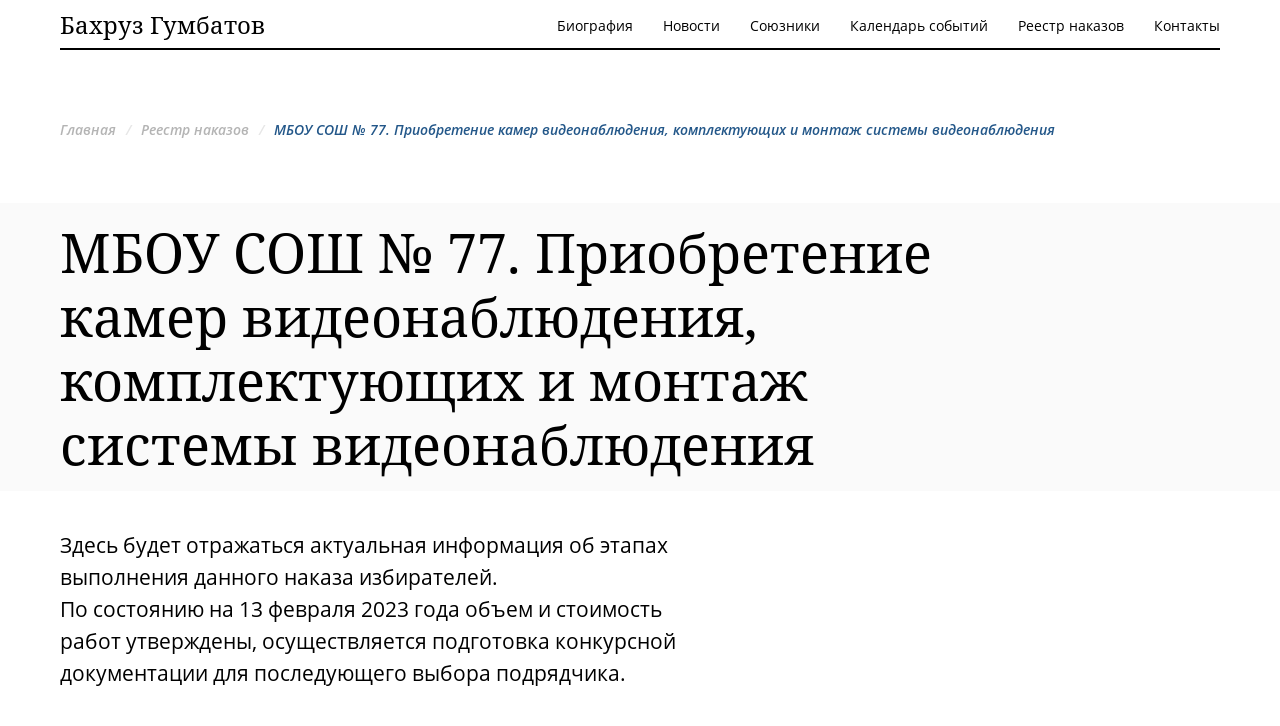

--- FILE ---
content_type: text/html; charset=UTF-8
request_url: https://gumbatov.ru/reestr-nakazov/mbou-sosh-77-priobretenie-i-montazh-kamer-videonablyudeniya
body_size: 9094
content:
<!DOCTYPE html><html><head><meta charset="utf-8" /><meta http-equiv="Content-Type" content="text/html; charset=utf-8" /><meta name="viewport" content="width=device-width, initial-scale=1.0" /> <!--metatextblock--><title>Наказ 2023: МБОУ СОШ № 77. Приобретение камер видеонаблюдения, комплектующих и монтаж системы видеонаблюдения</title><meta name="description" content="Актуальная информация о ходе выполнения наказа" /> <meta property="og:url" content="https://gumbatov.ru/reestr-nakazov/mbou-sosh-77-priobretenie-i-montazh-kamer-videonablyudeniya" /><meta property="og:title" content="Наказ 2023: МБОУ СОШ № 77. Приобретение камер видеонаблюдения, комплектующих и монтаж системы видеонаблюдения" /><meta property="og:description" content="Актуальная информация о ходе выполнения наказа" /><meta property="og:type" content="website" /><meta property="og:image" content="https://static.tildacdn.com/tild3634-6366-4165-a661-376630643632/photo.jpg" /><link rel="canonical" href="https://gumbatov.ru/reestr-nakazov/mbou-sosh-77-priobretenie-i-montazh-kamer-videonablyudeniya"><!--/metatextblock--><meta name="format-detection" content="telephone=no" /><meta http-equiv="x-dns-prefetch-control" content="on"><link rel="dns-prefetch" href="https://ws.tildacdn.com"><link rel="dns-prefetch" href="https://static.tildacdn.com"><link rel="shortcut icon" href="https://static.tildacdn.com/tild3533-3766-4930-a630-646166363937/favicon.ico" type="image/x-icon" /><link rel="apple-touch-icon" href="https://static.tildacdn.com/tild3836-6133-4339-b031-623932363937/Asset_4.svg"><link rel="apple-touch-icon" sizes="76x76" href="https://static.tildacdn.com/tild3836-6133-4339-b031-623932363937/Asset_4.svg"><link rel="apple-touch-icon" sizes="152x152" href="https://static.tildacdn.com/tild3836-6133-4339-b031-623932363937/Asset_4.svg"><link rel="apple-touch-startup-image" href="https://static.tildacdn.com/tild3836-6133-4339-b031-623932363937/Asset_4.svg"><meta name="msapplication-TileColor" content="#235789"><meta name="msapplication-TileImage" content="https://static.tildacdn.com/tild3135-3761-4462-a631-613262646231/Asset_4.png"><!-- Assets --><script src="https://neo.tildacdn.com/js/tilda-fallback-1.0.min.js" charset="utf-8" async></script><link rel="stylesheet" href="https://static.tildacdn.com/css/tilda-grid-3.0.min.css" type="text/css" media="all" onerror="this.loaderr='y';"/><link rel="stylesheet" href="https://ws.tildacdn.com/project1060239/tilda-blocks-page34136536.min.css?t=1680021121" type="text/css" media="all" onerror="this.loaderr='y';" /><link rel="stylesheet" href="https://static.tildacdn.com/css/tilda-animation-2.0.min.css" type="text/css" media="all" onerror="this.loaderr='y';" /><script type="text/javascript">(function (d) {
if (!d.visibilityState) {
var s = d.createElement('script');
s.src = 'https://static.tildacdn.com/js/tilda-polyfill-1.0.min.js';
d.getElementsByTagName('head')[0].appendChild(s);
}
})(document);
function t_onReady(func) {
if (document.readyState != 'loading') {
func();
} else {
document.addEventListener('DOMContentLoaded', func);
}
}
function t_onFuncLoad(funcName, okFunc, time) {
if (typeof window[funcName] === 'function') {
okFunc();
} else {
setTimeout(function() {
t_onFuncLoad(funcName, okFunc, time);
},(time || 100));
}
}function t_throttle(fn, threshhold, scope) {return function () {fn.apply(scope || this, arguments);};}</script><script src="https://static.tildacdn.com/js/tilda-scripts-3.0.min.js" charset="utf-8" defer onerror="this.loaderr='y';"></script><script src="https://ws.tildacdn.com/project1060239/tilda-blocks-page34136536.min.js?t=1680021121" charset="utf-8" async onerror="this.loaderr='y';"></script><script src="https://static.tildacdn.com/js/lazyload-1.3.min.js" charset="utf-8" async onerror="this.loaderr='y';"></script><script src="https://static.tildacdn.com/js/tilda-animation-2.0.min.js" charset="utf-8" async onerror="this.loaderr='y';"></script><script src="https://static.tildacdn.com/js/tilda-zero-1.1.min.js" charset="utf-8" async onerror="this.loaderr='y';"></script><script src="https://static.tildacdn.com/js/tilda-menu-1.0.min.js" charset="utf-8" async onerror="this.loaderr='y';"></script><script src="https://static.tildacdn.com/js/tilda-animation-sbs-1.0.min.js" charset="utf-8" async onerror="this.loaderr='y';"></script><script src="https://static.tildacdn.com/js/tilda-skiplink-1.0.min.js" charset="utf-8" async onerror="this.loaderr='y';"></script><script src="https://static.tildacdn.com/js/tilda-events-1.0.min.js" charset="utf-8" async onerror="this.loaderr='y';"></script><script type="text/javascript">window.dataLayer = window.dataLayer || [];</script><script type="text/javascript">(function () {
if((/bot|google|yandex|baidu|bing|msn|duckduckbot|teoma|slurp|crawler|spider|robot|crawling|facebook/i.test(navigator.userAgent))===false && typeof(sessionStorage)!='undefined' && sessionStorage.getItem('visited')!=='y' && document.visibilityState){
var style=document.createElement('style');
style.type='text/css';
style.innerHTML='@media screen and (min-width: 980px) {.t-records {opacity: 0;}.t-records_animated {-webkit-transition: opacity ease-in-out .2s;-moz-transition: opacity ease-in-out .2s;-o-transition: opacity ease-in-out .2s;transition: opacity ease-in-out .2s;}.t-records.t-records_visible {opacity: 1;}}';
document.getElementsByTagName('head')[0].appendChild(style);
function t_setvisRecs(){
var alr=document.querySelectorAll('.t-records');
Array.prototype.forEach.call(alr, function(el) {
el.classList.add("t-records_animated");
});
setTimeout(function () {
Array.prototype.forEach.call(alr, function(el) {
el.classList.add("t-records_visible");
});
sessionStorage.setItem("visited", "y");
}, 400);
} 
document.addEventListener('DOMContentLoaded', t_setvisRecs);
}
})();</script></head><body class="t-body" style="margin:0;"><!--allrecords--><div id="allrecords" class="t-records" data-hook="blocks-collection-content-node" data-tilda-project-id="1060239" data-tilda-page-id="34136536" data-tilda-page-alias="reestr-nakazov/mbou-sosh-77-priobretenie-i-montazh-kamer-videonablyudeniya" data-tilda-formskey="3abeb2c8a3620cb0ca80ea845f2335d0" data-tilda-lazy="yes"><!--header--><div id="t-header" class="t-records" data-hook="blocks-collection-content-node" data-tilda-project-id="1060239" data-tilda-page-id="4568857" data-tilda-formskey="3abeb2c8a3620cb0ca80ea845f2335d0" data-tilda-lazy="yes"><div id="rec83475873" class="r t-rec t-screenmin-980px" style=" " data-animationappear="off" data-record-type="456" data-screen-min="980px" ><!-- T456 --><div id="nav83475873marker"></div><div id="nav83475873" class="t456 t456__positionfixed " style="background-color: rgba(255,255,255,1); height:50px; " data-bgcolor-hex="#ffffff" data-bgcolor-rgba="rgba(255,255,255,1)" data-navmarker="nav83475873marker" data-appearoffset="" data-bgopacity-two="" data-menushadow="" data-bgopacity="1" data-menu-items-align="right" data-menu="yes"><div class="t456__maincontainer t456__c12collumns" style="height:50px;"><div class="t456__leftwrapper" style="padding-left:20px;min-width:90px;width:90px;"> <div class="t456__logowrapper" ><a href="/" style="color:#000000;font-weight:300;font-family:'NotoSerif-OpenSans';"><div class="t456__logo t-title" field="title" style="color:#000000;font-weight:300;font-family:'NotoSerif-OpenSans';">Бахруз Гумбатов</div></a></div></div><nav class="t456__rightwrapper t456__menualign_right" 
aria-label="Основные разделы на странице" 
style="padding-right:20px;"><ul class="t456__list" 
role="menubar" aria-label="Основные разделы на странице"><li class="t456__list_item" 
role="none" 
style="padding:0 15px 0 0;"><a class="t-menu__link-item" 
href="/biografiya/"
role="menuitem" tabindex="0" data-menu-submenu-hook="" data-menu-item-number="1" 
style="color:#000000;font-size:14px;font-weight:400;">Биография</a></li><li class="t456__list_item" 
role="none" 
style="padding:0 15px;"><a class="t-menu__link-item" 
href="/novosti/"
role="menuitem" tabindex="0" data-menu-submenu-hook="" data-menu-item-number="2" 
style="color:#000000;font-size:14px;font-weight:400;">Новости</a></li><li class="t456__list_item" 
role="none" 
style="padding:0 15px;"><a class="t-menu__link-item" 
href="http://fond-soyuzniki.ru/"
target="_blank" 
role="menuitem" tabindex="0" data-menu-submenu-hook="" data-menu-item-number="3" 
style="color:#000000;font-size:14px;font-weight:400;">Союзники</a></li><li class="t456__list_item" 
role="none" 
style="padding:0 15px;"><a class="t-menu__link-item" 
href="/kalendar-sobytii/"
role="menuitem" tabindex="0" data-menu-submenu-hook="" data-menu-item-number="4" 
style="color:#000000;font-size:14px;font-weight:400;">Календарь событий</a></li><li class="t456__list_item" 
role="none" 
style="padding:0 15px;"><a class="t-menu__link-item" 
href="/reestr-nakazov/"
role="menuitem" tabindex="0" data-menu-submenu-hook="" data-menu-item-number="5" 
style="color:#000000;font-size:14px;font-weight:400;">Реестр наказов</a></li><li class="t456__list_item" 
role="none" 
style="padding:0 0 0 15px;"><a class="t-menu__link-item" 
href="/kontakty/"
role="menuitem" tabindex="0" data-menu-submenu-hook="" data-menu-item-number="6" 
style="color:#000000;font-size:14px;font-weight:400;">Контакты</a></li></ul></nav><div class="t456__linewrapper"><hr class="t456__horizontalline" style="margin: 0 20px 0 20px; background-color:#000000; height:2px; "></div></div></div><style>@media screen and (max-width: 980px) {
#rec83475873 .t456__leftcontainer{
padding: 20px;
}
}
@media screen and (max-width: 980px) {
#rec83475873 .t456__imglogo{
padding: 20px 0;
}
}</style><script type="text/javascript">t_onReady(function() {
t_onFuncLoad('t_menu__highlightActiveLinks', function () {
t_menu__highlightActiveLinks('.t456__list_item a');
});
t_onFuncLoad('t_menu__findAnchorLinks', function () {
t_menu__findAnchorLinks('83475873', '.t456__list_item a');
});
});
t_onReady(function () {
t_onFuncLoad('t_menu__setBGcolor', function () {
t_menu__setBGcolor('83475873', '.t456');
window.addEventListener('resize', function () {
t_menu__setBGcolor('83475873', '.t456');
});
});
t_onFuncLoad('t_menu__interactFromKeyboard', function () {
t_menu__interactFromKeyboard('83475873');
});
});</script><style>#rec83475873 .t-menu__link-item{
-webkit-transition: color 0.3s ease-in-out, opacity 0.3s ease-in-out;
transition: color 0.3s ease-in-out, opacity 0.3s ease-in-out; 
outline: none;
}
#rec83475873 .t-menu__link-item:focus-visible{
outline: 5px auto rgba(0, 150, 255, 1);
-webkit-outline: 5px auto rgba(0, 150, 255, 1);
-moz-outline: 5px auto rgba(0, 150, 255, 1);
-ms-outline: 5px auto rgba(0, 150, 255, 1);
-o-outline: 5px auto rgba(0, 150, 255, 1);
}
#rec83475873 .t-menu__link-item.t-active:not(.t978__menu-link){
color:#e61414 !important; font-weight:600 !important; }
#rec83475873 .t-menu__link-item:not(.t-active):not(.tooltipstered):hover{
opacity: 0.5 !important;}
@supports (overflow:-webkit-marquee) and (justify-content:inherit)
{
#rec83475873 .t-menu__link-item,
#rec83475873 .t-menu__link-item.t-active {
opacity: 1 !important;
}
}</style><!--[if IE 8]><style>#rec83475873 .t456 {
filter: progid:DXImageTransform.Microsoft.gradient(startColorStr='#D9ffffff', endColorstr='#D9ffffff');
}</style><![endif]--></div><div id="rec83849769" class="r t-rec t-screenmax-980px" style=" " data-animationappear="off" data-record-type="327" data-screen-max="980px" ><!-- T282 --><div id="nav83849769marker"></div><div id="nav83849769" class="t282 " data-menu="yes" data-appearoffset="" ><div class="t282__container t282__small t282__positionfixed" style=""><div class="t282__container__bg" style="background-color: rgba(35,87,137,1); " data-bgcolor-hex="#235789" data-bgcolor-rgba="rgba(35,87,137,1)" data-navmarker="nav83849769marker" data-appearoffset="" data-bgopacity="1" data-bgcolor-rgba-afterscroll="rgba(35,87,137,1)" data-bgopacity2="1" data-menu-shadow="0px 1px 3px rgba(0,0,0,0.)"></div><div class="t282__container__bg_opened" style="background-color:#235789;"></div><div class="t282__menu__content "><div class="t282__logo__container" style="min-height:50px;"><div class="t282__logo__content"><a class="t282__logo" href="/" style="color:#ffffff;font-size:21px;font-weight:300;font-family:'NotoSerif-OpenSans';"><div field="title" class="t-title t-title_xs" style="color:#ffffff;font-size:21px;font-weight:300;font-family:'NotoSerif-OpenSans';">Бахруз Гумбатов</div></a></div></div><div class="t-menuburger t-menuburger_first t-menuburger__small"><span style="background-color:#ffffff;"></span><span style="background-color:#ffffff;"></span><span style="background-color:#ffffff;"></span><span style="background-color:#ffffff;"></span></div><script>function t_menuburger_init(recid) {
var rec = document.querySelector('#rec' + recid);
if (!rec) return;
var burger = rec.querySelector('.t-menuburger');
if (!burger) return;
var isSecondStyle = burger.classList.contains('t-menuburger_second');
if (isSecondStyle && !window.isMobile && !('ontouchend' in document)) {
burger.addEventListener('mouseenter', function() {
if (burger.classList.contains('t-menuburger-opened')) return;
burger.classList.remove('t-menuburger-unhovered');
burger.classList.add('t-menuburger-hovered');
});
burger.addEventListener('mouseleave', function() {
if (burger.classList.contains('t-menuburger-opened')) return;
burger.classList.remove('t-menuburger-hovered');
burger.classList.add('t-menuburger-unhovered');
setTimeout(function() {
burger.classList.remove('t-menuburger-unhovered');
}, 300);
});
}
burger.addEventListener('click', function() {
if (!burger.closest('.tmenu-mobile') &&
!burger.closest('.t450__burger_container') &&
!burger.closest('.t466__container') &&
!burger.closest('.t204__burger')) {
burger.classList.toggle('t-menuburger-opened');
burger.classList.remove('t-menuburger-unhovered');
}
});
var menu = rec.querySelector('[data-menu="yes"]');
if (!menu) return;
var menuLinks = menu.querySelectorAll('.t-menu__link-item');
var submenuClassList = ['t978__menu-link_hook', 't978__tm-link', 't966__tm-link', 't794__tm-link', 't-menusub__target-link'];
Array.prototype.forEach.call(menuLinks, function (link) {
link.addEventListener('click', function () {
var isSubmenuHook = submenuClassList.some(function (submenuClass) {
return link.classList.contains(submenuClass);
});
if (isSubmenuHook) return;
burger.classList.remove('t-menuburger-opened');
});
});
menu.addEventListener('clickedAnchorInTooltipMenu', function () {
burger.classList.remove('t-menuburger-opened');
});
}
t_onReady(function() {
t_onFuncLoad('t_menuburger_init', function(){t_menuburger_init('83849769');});
});</script><style>.t-menuburger {
position: relative;
flex-shrink: 0;
width: 28px;
height: 20px;
-webkit-transform: rotate(0deg);
transform: rotate(0deg);
transition: .5s ease-in-out;
cursor: pointer;
z-index: 999;
}
/*---menu burger lines---*/
.t-menuburger span {
display: block;
position: absolute;
width: 100%;
opacity: 1;
left: 0;
-webkit-transform: rotate(0deg);
transform: rotate(0deg);
transition: .25s ease-in-out;
height: 3px;
background-color: #000;
}
.t-menuburger span:nth-child(1) {
top: 0px;
}
.t-menuburger span:nth-child(2),
.t-menuburger span:nth-child(3) {
top: 8px;
}
.t-menuburger span:nth-child(4) {
top: 16px;
}
/*menu burger big*/
.t-menuburger__big {
width: 42px;
height: 32px;
}
.t-menuburger__big span {
height: 5px;
}
.t-menuburger__big span:nth-child(2),
.t-menuburger__big span:nth-child(3) {
top: 13px;
}
.t-menuburger__big span:nth-child(4) {
top: 26px;
}
/*menu burger small*/
.t-menuburger__small {
width: 22px;
height: 14px;
}
.t-menuburger__small span {
height: 2px;
}
.t-menuburger__small span:nth-child(2),
.t-menuburger__small span:nth-child(3) {
top: 6px;
}
.t-menuburger__small span:nth-child(4) {
top: 12px;
}
/*menu burger opened*/
.t-menuburger-opened span:nth-child(1) {
top: 8px;
width: 0%;
left: 50%;
}
.t-menuburger-opened span:nth-child(2) {
-webkit-transform: rotate(45deg);
transform: rotate(45deg);
}
.t-menuburger-opened span:nth-child(3) {
-webkit-transform: rotate(-45deg);
transform: rotate(-45deg);
}
.t-menuburger-opened span:nth-child(4) {
top: 8px;
width: 0%;
left: 50%;
}
.t-menuburger-opened.t-menuburger__big span:nth-child(1) {
top: 6px;
}
.t-menuburger-opened.t-menuburger__big span:nth-child(4) {
top: 18px;
}
.t-menuburger-opened.t-menuburger__small span:nth-child(1),
.t-menuburger-opened.t-menuburger__small span:nth-child(4) {
top: 6px;
}
/*---menu burger first style---*/
@media (hover), (min-width:0\0) {
.t-menuburger_first:hover span:nth-child(1) {
transform: translateY(1px);
}
.t-menuburger_first:hover span:nth-child(4) {
transform: translateY(-1px);
}
.t-menuburger_first.t-menuburger__big:hover span:nth-child(1) {
transform: translateY(3px);
}
.t-menuburger_first.t-menuburger__big:hover span:nth-child(4) {
transform: translateY(-3px);
}
}
/*---menu burger second style---*/
.t-menuburger_second span:nth-child(2),
.t-menuburger_second span:nth-child(3) {
width: 80%;
left: 20%;
right: 0;
}
@media (hover), (min-width:0\0) {
.t-menuburger_second.t-menuburger-hovered span:nth-child(2),
.t-menuburger_second.t-menuburger-hovered span:nth-child(3) {
animation: t-menuburger-anim 0.3s ease-out normal forwards;
}
.t-menuburger_second.t-menuburger-unhovered span:nth-child(2),
.t-menuburger_second.t-menuburger-unhovered span:nth-child(3) {
animation: t-menuburger-anim2 0.3s ease-out normal forwards;
}
}
.t-menuburger_second.t-menuburger-opened span:nth-child(2),
.t-menuburger_second.t-menuburger-opened span:nth-child(3){
left: 0;
right: 0;
width: 100%!important;
}
/*---menu burger third style---*/
.t-menuburger_third span:nth-child(4) {
width: 70%;
left: unset;
right: 0;
}
@media (hover), (min-width:0\0) {
.t-menuburger_third:not(.t-menuburger-opened):hover span:nth-child(4) {
width: 100%;
}
}
.t-menuburger_third.t-menuburger-opened span:nth-child(4) {
width: 0!important;
right: 50%;
}
/*---menu burger fourth style---*/
.t-menuburger_fourth {
height: 12px;
}
.t-menuburger_fourth.t-menuburger__small {
height: 8px;
}
.t-menuburger_fourth.t-menuburger__big {
height: 18px;
}
.t-menuburger_fourth span:nth-child(2),
.t-menuburger_fourth span:nth-child(3) {
top: 4px;
opacity: 0;
}
.t-menuburger_fourth span:nth-child(4) {
top: 8px;
}
.t-menuburger_fourth.t-menuburger__small span:nth-child(2),
.t-menuburger_fourth.t-menuburger__small span:nth-child(3) {
top: 3px;
}
.t-menuburger_fourth.t-menuburger__small span:nth-child(4) {
top: 6px;
}
.t-menuburger_fourth.t-menuburger__small span:nth-child(2),
.t-menuburger_fourth.t-menuburger__small span:nth-child(3) {
top: 3px;
}
.t-menuburger_fourth.t-menuburger__small span:nth-child(4) {
top: 6px;
}
.t-menuburger_fourth.t-menuburger__big span:nth-child(2),
.t-menuburger_fourth.t-menuburger__big span:nth-child(3) {
top: 6px;
}
.t-menuburger_fourth.t-menuburger__big span:nth-child(4) {
top: 12px;
}
@media (hover), (min-width:0\0) {
.t-menuburger_fourth:not(.t-menuburger-opened):hover span:nth-child(1) {
transform: translateY(1px);
}
.t-menuburger_fourth:not(.t-menuburger-opened):hover span:nth-child(4) {
transform: translateY(-1px);
}
.t-menuburger_fourth.t-menuburger__big:not(.t-menuburger-opened):hover span:nth-child(1) {
transform: translateY(3px);
}
.t-menuburger_fourth.t-menuburger__big:not(.t-menuburger-opened):hover span:nth-child(4) {
transform: translateY(-3px);
}
}
.t-menuburger_fourth.t-menuburger-opened span:nth-child(1),
.t-menuburger_fourth.t-menuburger-opened span:nth-child(4) {
top: 4px;
}
.t-menuburger_fourth.t-menuburger-opened span:nth-child(2),
.t-menuburger_fourth.t-menuburger-opened span:nth-child(3) {
opacity: 1;
}
/*---menu burger animations---*/
@keyframes t-menuburger-anim {
0% {
width: 80%;
left: 20%;
right: 0;
}
50% {
width: 100%;
left: 0;
right: 0;
}
100% {
width: 80%;
left: 0;
right: 20%;
}
}
@keyframes t-menuburger-anim2 {
0% {
width: 80%;
left: 0;
}
50% {
width: 100%;
right: 0;
left: 0;
}
100% {
width: 80%;
left: 20%;
right: 0;
}
}</style> </div></div><div class="t282__menu__container t282__closed"><div class="t282__menu__wrapper" style="background-color:#235789;"><div class="t282__menu"><nav aria-label="Основные разделы на странице"><ul class="t282__menu__items" 
role="menubar" aria-label="Основные разделы на странице"><li class="t282__menu__item" role="none"><a class="t282__menu__link t-heading t-heading_md t-menu__link-item" 
href="/biografiya/"
role="menuitem" tabindex="0" data-menu-submenu-hook="" 
style="color:#ffffff;font-size:14px;font-weight:400;">О депутате</a></li><li class="t282__menu__item" role="none"><a class="t282__menu__link t-heading t-heading_md t-menu__link-item" 
href="/novosti/"
role="menuitem" tabindex="0" data-menu-submenu-hook="" 
style="color:#ffffff;font-size:14px;font-weight:400;">Новости</a></li><li class="t282__menu__item" role="none"><a class="t282__menu__link t-heading t-heading_md t-menu__link-item" 
href="http://fond-soyuzniki.ru/"
target="_blank" 
role="menuitem" tabindex="0" data-menu-submenu-hook="" 
style="color:#ffffff;font-size:14px;font-weight:400;">Союзники</a></li><li class="t282__menu__item" role="none"><a class="t282__menu__link t-heading t-heading_md t-menu__link-item" 
href="/kalendar-sobytii/"
role="menuitem" tabindex="0" data-menu-submenu-hook="" 
style="color:#ffffff;font-size:14px;font-weight:400;">Календарь событий</a></li><li class="t282__menu__item" role="none"><a class="t282__menu__link t-heading t-heading_md t-menu__link-item" 
href="/reestr-nakazov/"
role="menuitem" tabindex="0" data-menu-submenu-hook="" 
style="color:#ffffff;font-size:14px;font-weight:400;">Реестр наказов</a></li><li class="t282__menu__item" role="none"><a class="t282__menu__link t-heading t-heading_md t-menu__link-item" 
href="/kontakty/"
role="menuitem" tabindex="0" data-menu-submenu-hook="" 
style="color:#ffffff;font-size:14px;font-weight:400;">Контакты</a></li></ul></nav></div></div></div><div class="t282__overlay t282__closed"></div></div><script>t_onReady(function() {
var wrapperBlock = document.querySelector('#rec83849769 .t282');
if (!wrapperBlock) return;
t_onFuncLoad('t282_showMenu', function () {
t282_showMenu('83849769');
});
t_onFuncLoad('t282_changeSize', function () {
t282_changeSize('83849769');
});
t_onFuncLoad('t282_highlight', function () {
t282_highlight();
});
});
t_onFuncLoad('t282_changeSize', function () {
window.addEventListener('resize', t_throttle(function () {
t282_changeSize('83849769');
}));
});
t_onReady(function () {
var wrapperBlock = document.querySelector('#rec83849769 .t282');
if (!wrapperBlock) return;
t_onFuncLoad('t282_changeBgOpacityMenu', function () {
t282_changeBgOpacityMenu('83849769');
window.addEventListener('scroll', t_throttle(function () {
t282_changeBgOpacityMenu('83849769');
}));
});
});</script><style>#rec83849769 .t-menu__link-item{
outline: none;
}
#rec83849769 .t-menu__link-item:focus-visible{
outline: 5px auto rgba(0, 150, 255, 1);
-webkit-outline: 5px auto rgba(0, 150, 255, 1);
-moz-outline: 5px auto rgba(0, 150, 255, 1);
-ms-outline: 5px auto rgba(0, 150, 255, 1);
-o-outline: 5px auto rgba(0, 150, 255, 1);
}
@supports (overflow:-webkit-marquee) and (justify-content:inherit)
{
#rec83849769 .t-menu__link-item,
#rec83849769 .t-menu__link-item.t-active {
opacity: 1 !important;
}
}</style><!--[if IE 8]><style>#rec83849769 .t282__container__bg {
filter: progid:DXImageTransform.Microsoft.gradient(startColorStr='#D9235789', endColorstr='#D9235789');
}</style><![endif]--></div></div><!--/header--><div id="rec551579948" class="r t-rec t-screenmin-980px" style=" " data-animationappear="off" data-record-type="396" data-screen-min="980px" ><!-- T396 --><style>#rec551579948 .t396__artboard {height: 60px; background-color: #ffffff; overflow: visible;}#rec551579948 .t396__filter {height: 60px; }#rec551579948 .t396__carrier{height: 60px; background-position: center center; background-attachment: scroll;background-size: cover;background-repeat: no-repeat;}@media screen and (max-width: 1199px) {#rec551579948 .t396__artboard {}#rec551579948 .t396__filter {}#rec551579948 .t396__carrier {background-attachment: scroll;}}@media screen and (max-width: 959px) {#rec551579948 .t396__artboard {}#rec551579948 .t396__filter {}#rec551579948 .t396__carrier {background-attachment: scroll;}}@media screen and (max-width: 639px) {#rec551579948 .t396__artboard {}#rec551579948 .t396__filter {}#rec551579948 .t396__carrier {background-attachment: scroll;}}@media screen and (max-width: 479px) {#rec551579948 .t396__artboard {}#rec551579948 .t396__filter {}#rec551579948 .t396__carrier {background-attachment: scroll;}}</style><div class='t396'><div class="t396__artboard" data-artboard-recid="551579948" data-artboard-screens="320,480,640,960,1200" data-artboard-height="60" data-artboard-valign="center" data-artboard-ovrflw="visible" 
><div class="t396__carrier" data-artboard-recid="551579948"></div><div class="t396__filter" data-artboard-recid="551579948"></div></div> </div> <script>t_onReady(function () {
t_onFuncLoad('t396_init', function () {
t396_init('551579948');
});
});</script><!-- /T396 --></div><div id="rec551579949" class="r t-rec t-rec_pt_60 t-rec_pb_60" style="padding-top:60px;padding-bottom:60px; " data-animationappear="off" data-record-type="758" ><!-- t758 --><div class="t758"><div class="t-container"><div class="t758__col t-col t-col_12 "><div class="t758__wrapper t-align_left"><ul class="t758__list"><li class="t758__list_item"><div class="t758__link-item__wrapper" ><a class="t-menu__link-item " href="/" style="color:#b4b4b4;font-size:14px;font-weight:600;font-family:'NotoSerif-OpenSans';">Главная</a></div><span class="t758__breadcrumb-divider" style="color:#b4b4b4;font-size:14px;font-weight:600;font-family:'NotoSerif-OpenSans';color:#e6e6e6;">/</span> </li><li class="t758__list_item"><div class="t758__link-item__wrapper" ><a class="t-menu__link-item " href="/reestr-nakazov" style="color:#b4b4b4;font-size:14px;font-weight:600;font-family:'NotoSerif-OpenSans';">Реестр наказов</a></div><span class="t758__breadcrumb-divider" style="color:#b4b4b4;font-size:14px;font-weight:600;font-family:'NotoSerif-OpenSans';color:#e6e6e6;">/</span> </li><li class="t758__list_item"><div class="t758__link-item__wrapper" ><div class="t-menu__link-item t758__link-item_active" style="color:#b4b4b4;font-size:14px;font-weight:600;font-family:'NotoSerif-OpenSans';">МБОУ СОШ № 77. Приобретение камер видеонаблюдения, комплектующих и монтаж системы видеонаблюдения</div></div></li></ul></div></div></div></div><style>#rec551579949 .t758__link-item_active {
color:#235789 !important;}</style><style>#rec551579949 .t758 .t-menu__link-item{ 
-webkit-transition: color 0.3s ease-in-out, opacity 0.3s ease-in-out;
transition: color 0.3s ease-in-out, opacity 0.3s ease-in-out; 
}
#rec551579949 .t758 .t-menu__link-item:hover{
opacity: 0.5 !important; }</style><style>#rec551579949 .t758__link-item__wrapper {
min-height: 19px;
}
#rec551579949 .t-menu__link-item {
min-height: 19px;
line-height: 19px;
}
#rec551579949 .t758__breadcrumb-divider {
height: 19px;
line-height: 19px;
}</style></div><div id="rec551579950" class="r t-rec t-rec_pt_15 t-rec_pb_15" style="padding-top:15px;padding-bottom:15px;background-color:#fafafa; " data-record-type="33" data-bg-color="#fafafa"><!-- T017 --><div class="t017"><div class="t-container t-align_left"><div class="t-col t-col_10 "> <div class="t017__title t-title t-title_xxs" field="title" style="color:#000000;font-size:54px;line-height:1.2;">МБОУ СОШ № 77. Приобретение камер видеонаблюдения, комплектующих и монтаж системы видеонаблюдения <br /></div> </div></div></div></div><div id="rec551579951" class="r t-rec t-rec_pt_30 t-rec_pb_30" style="padding-top:30px;padding-bottom:30px; " data-record-type="106" ><!-- T004 --><div class="t004"><div class="t-container "><div class="t-col t-col_7 "><div field="text" class="t-text t-text_md " style="color:#000000;font-size:21px;line-height:1.55;font-weight:400;font-family:'NotoSerif-OpenSans';">Здесь будет отражаться актуальная информация об этапах выполнения данного наказа избирателей.<br />По состоянию на 13 февраля 2023 года объем и стоимость работ утверждены, осуществляется подготовка конкурсной документации для последующего выбора подрядчика.</div></div></div></div></div><div id="rec551579960" class="r t-rec" style=" " data-animationappear="off" data-record-type="396" ><!-- T396 --><style>#rec551579960 .t396__artboard {height: 100px; background-color: #ffffff; overflow: visible;}#rec551579960 .t396__filter {height: 100px; }#rec551579960 .t396__carrier{height: 100px; background-position: center center; background-attachment: scroll;background-size: cover;background-repeat: no-repeat;}@media screen and (max-width: 1199px) {#rec551579960 .t396__artboard {}#rec551579960 .t396__filter {}#rec551579960 .t396__carrier {background-attachment: scroll;}}@media screen and (max-width: 959px) {#rec551579960 .t396__artboard {}#rec551579960 .t396__filter {}#rec551579960 .t396__carrier {background-attachment: scroll;}}@media screen and (max-width: 639px) {#rec551579960 .t396__artboard {}#rec551579960 .t396__filter {}#rec551579960 .t396__carrier {background-attachment: scroll;}}@media screen and (max-width: 479px) {#rec551579960 .t396__artboard {}#rec551579960 .t396__filter {}#rec551579960 .t396__carrier {background-attachment: scroll;}}</style><div class='t396'><div class="t396__artboard" data-artboard-recid="551579960" data-artboard-screens="320,480,640,960,1200" data-artboard-height="100" data-artboard-valign="center" data-artboard-ovrflw="visible" 
><div class="t396__carrier" data-artboard-recid="551579960"></div><div class="t396__filter" data-artboard-recid="551579960"></div></div> </div> <script>t_onReady(function () {
t_onFuncLoad('t396_init', function () {
t396_init('551579960');
});
});</script><!-- /T396 --></div><div id="rec551579961" class="r t-rec" style=" " data-record-type="394" ><style>#allrecords .t-text a,
#allrecords .t-descr a,
#allrecords .t-heading a,
#allrecords .t-title a,
#allrecords .t-impact-text a,
#allrecords .t-text-impact a,
#allrecords .t-name:not(.t-feed__parts-switch-btn) a:not(.t794__typo):not(.t-menusub__link-item):not(.t-card__link),
#allrecords .t-uptitle a{
color: #00a6fb;
font-weight: 600;
border-bottom: 1px solid #00a6fb;
-webkit-box-shadow: inset 0px -1px 0px 0px #00a6fb;
-moz-box-shadow: inset 0px -1px 0px 0px #00a6fb;
box-shadow: inset 0px -1px 0px 0px #00a6fb;
}</style></div><!--footer--><div id="t-footer" class="t-records" data-hook="blocks-collection-content-node" data-tilda-project-id="1060239" data-tilda-page-id="4568858" data-tilda-formskey="3abeb2c8a3620cb0ca80ea845f2335d0" data-tilda-lazy="yes"><div id="rec84331735" class="r t-rec" style=" " data-animationappear="off" data-record-type="396" ><!-- T396 --><style>#rec84331735 .t396__artboard {height: 280px; background-color: #235789; }#rec84331735 .t396__filter {height: 280px; }#rec84331735 .t396__carrier{height: 280px; background-position: center center; background-attachment: scroll;background-size: cover;background-repeat: no-repeat;}@media screen and (max-width: 1199px) {#rec84331735 .t396__artboard {}#rec84331735 .t396__filter {}#rec84331735 .t396__carrier {background-attachment: scroll;}}@media screen and (max-width: 959px) {#rec84331735 .t396__artboard {}#rec84331735 .t396__filter {}#rec84331735 .t396__carrier {background-attachment: scroll;}}@media screen and (max-width: 639px) {#rec84331735 .t396__artboard {height: 310px;}#rec84331735 .t396__filter {height: 310px;}#rec84331735 .t396__carrier {height: 310px;background-attachment: scroll;}}@media screen and (max-width: 479px) {#rec84331735 .t396__artboard {height: 260px;}#rec84331735 .t396__filter {height: 260px;}#rec84331735 .t396__carrier {height: 260px;background-attachment: scroll;}} #rec84331735 .tn-elem[data-elem-id="1548265061458"] { color: #ffffff; text-align: center; z-index: 1; top: 70px;left: calc(50% - 600px + 420px);width: 360px;}#rec84331735 .tn-elem[data-elem-id="1548265061458"] .tn-atom { color: #ffffff; font-size: 39px; font-family: 'NotoSerif-OpenSans',Arial,sans-serif; line-height: 1.55; font-weight: 300; background-position: center center;border-color: transparent ;border-style: solid ; }@media screen and (max-width: 1199px) {#rec84331735 .tn-elem[data-elem-id="1548265061458"] {top: 70px;left: calc(50% - 480px + 300px);}}@media screen and (max-width: 959px) {#rec84331735 .tn-elem[data-elem-id="1548265061458"] {top: 70px;left: calc(50% - 320px + 140px);}}@media screen and (max-width: 639px) {#rec84331735 .tn-elem[data-elem-id="1548265061458"] {top: 70px;left: calc(50% - 240px + 60px);}}@media screen and (max-width: 479px) {#rec84331735 .tn-elem[data-elem-id="1548265061458"] {top: 50px;left: calc(50% - 160px + -20px);}#rec84331735 .tn-elem[data-elem-id="1548265061458"] .tn-atom { font-size: 30px; }} #rec84331735 .tn-elem[data-elem-id="1548265161596"] { color: #ffffff; text-align: center; z-index: 2; top: 580px;left: calc(50% - 600px + 300px);width: 560px;}@media (min-width: 1200px) {#rec84331735 .tn-elem.t396__elem--anim-hidden[data-elem-id="1548265161596"] {opacity: 0;}}#rec84331735 .tn-elem[data-elem-id="1548265161596"] .tn-atom { color: #ffffff; font-size: 21px; font-family: 'NotoSerif-OpenSans',Arial,sans-serif; line-height: 1.2; font-weight: 400; background-position: center center;border-color: transparent ;border-style: solid ; }@media screen and (max-width: 1199px) {#rec84331735 .tn-elem[data-elem-id="1548265161596"] {top: 450px;left: calc(50% - 480px + 200px);}}@media screen and (max-width: 959px) {#rec84331735 .tn-elem[data-elem-id="1548265161596"] {top: 410px;left: calc(50% - 320px + 40px);}}@media screen and (max-width: 639px) {#rec84331735 .tn-elem[data-elem-id="1548265161596"] {top: 480px;left: calc(50% - 240px + -40px);}}@media screen and (max-width: 479px) {#rec84331735 .tn-elem[data-elem-id="1548265161596"] {top: 380px;left: calc(50% - 160px + -120px);}#rec84331735 .tn-elem[data-elem-id="1548265161596"] .tn-atom { font-size: 16px; }} #rec84331735 .tn-elem[data-elem-id="1548265196268"] { color: #ffffff; text-align: center; z-index: 3; top: 620px;left: calc(50% - 600px + 300px);width: 560px;}@media (min-width: 1200px) {#rec84331735 .tn-elem.t396__elem--anim-hidden[data-elem-id="1548265196268"] {opacity: 0;}}#rec84331735 .tn-elem[data-elem-id="1548265196268"] .tn-atom { color: #ffffff; font-size: 21px; font-family: 'NotoSerif-OpenSans',Arial,sans-serif; line-height: 1.2; font-weight: 400; background-position: center center;border-color: transparent ;border-style: solid ; }@media screen and (max-width: 1199px) {#rec84331735 .tn-elem[data-elem-id="1548265196268"] {top: 490px;left: calc(50% - 480px + 200px);}}@media screen and (max-width: 959px) {#rec84331735 .tn-elem[data-elem-id="1548265196268"] {top: 450px;left: calc(50% - 320px + 40px);}}@media screen and (max-width: 639px) {#rec84331735 .tn-elem[data-elem-id="1548265196268"] {top: 520px;left: calc(50% - 240px + -40px);}}@media screen and (max-width: 479px) {#rec84331735 .tn-elem[data-elem-id="1548265196268"] {top: 410px;left: calc(50% - 160px + -120px);}#rec84331735 .tn-elem[data-elem-id="1548265196268"] .tn-atom { font-size: 16px; }} #rec84331735 .tn-elem[data-elem-id="1548265276357"] { color: #ffffff; text-align: center; z-index: 4; top: 190px;left: calc(50% - 125px + -120px);width: 250px;}#rec84331735 .tn-elem[data-elem-id="1548265276357"] .tn-atom { color: #ffffff; font-size: 14px; font-family: 'NotoSerif-OpenSans',Arial,sans-serif; line-height: 1.2; font-weight: 600; letter-spacing: 0.5px; opacity: 0.5; background-position: center center;border-color: transparent ;border-style: solid ; }@media screen and (max-width: 1199px) {#rec84331735 .tn-elem[data-elem-id="1548265276357"] {top: 190px;left: calc(50% - 125px + 140px);}}@media screen and (max-width: 959px) {#rec84331735 .tn-elem[data-elem-id="1548265276357"] {top: 190px;left: calc(50% - 125px + 130px);}}@media screen and (max-width: 639px) {#rec84331735 .tn-elem[data-elem-id="1548265276357"] {top: 190px;left: calc(50% - 125px + 0px);}}@media screen and (max-width: 479px) {#rec84331735 .tn-elem[data-elem-id="1548265276357"] {top: 140px;left: calc(50% - 125px + 0px);}} #rec84331735 .tn-elem[data-elem-id="1548265351028"] { z-index: 5; top: 150px;left: calc(50% - 600px + 420px);width: 360px;height:2px;}#rec84331735 .tn-elem[data-elem-id="1548265351028"] .tn-atom { background-color: #ffffff; background-position: center center;border-color: transparent ;border-style: solid ; }@media screen and (max-width: 1199px) {#rec84331735 .tn-elem[data-elem-id="1548265351028"] {top: 150px;left: calc(50% - 480px + 300px);}}@media screen and (max-width: 959px) {#rec84331735 .tn-elem[data-elem-id="1548265351028"] {top: 150px;left: calc(50% - 320px + 140px);}}@media screen and (max-width: 639px) {#rec84331735 .tn-elem[data-elem-id="1548265351028"] {top: 150px;left: calc(50% - 240px + 60px);}}@media screen and (max-width: 479px) {#rec84331735 .tn-elem[data-elem-id="1548265351028"] {top: 110px;left: calc(50% - 160px + 30px);width: 260px;}} #rec84331735 .tn-elem[data-elem-id="1548265416661"] { color: #ffffff; text-align: center; z-index: 6; top: 220px;left: calc(50% - 600px + 320px);width: 560px;}#rec84331735 .tn-elem[data-elem-id="1548265416661"] .tn-atom { color: #ffffff; font-size: 14px; font-family: 'NotoSerif-OpenSans',Arial,sans-serif; line-height: 1.2; font-weight: 400; letter-spacing: 0.5px; opacity: 0.5; background-position: center center;border-color: transparent ;border-style: solid ; }@media screen and (max-width: 1199px) {#rec84331735 .tn-elem[data-elem-id="1548265416661"] {top: 220px;left: calc(50% - 480px + 200px);}}@media screen and (max-width: 959px) {#rec84331735 .tn-elem[data-elem-id="1548265416661"] {top: 220px;left: calc(50% - 320px + 40px);}}@media screen and (max-width: 639px) {#rec84331735 .tn-elem[data-elem-id="1548265416661"] {top: 260px;left: calc(50% - 240px + -40px);}}@media screen and (max-width: 479px) {#rec84331735 .tn-elem[data-elem-id="1548265416661"] {top: 220px;left: calc(50% - 160px + -120px);}} #rec84331735 .tn-elem[data-elem-id="1548855694765"] { color: #ffffff; text-align: center; z-index: 7; top: 190px;left: calc(50% - 120px + 130px);width: 240px;}#rec84331735 .tn-elem[data-elem-id="1548855694765"] .tn-atom { color: #ffffff; font-size: 14px; font-family: 'NotoSerif-OpenSans',Arial,sans-serif; line-height: 1.2; font-weight: 600; letter-spacing: 0.5px; opacity: 0.5; background-position: center center;border-color: transparent ;border-style: solid ; }@media screen and (max-width: 1199px) {#rec84331735 .tn-elem[data-elem-id="1548855694765"] {top: 190px;left: calc(50% - 120px + -120px);}}@media screen and (max-width: 959px) {#rec84331735 .tn-elem[data-elem-id="1548855694765"] {top: 190px;left: calc(50% - 120px + -130px);}}@media screen and (max-width: 639px) {#rec84331735 .tn-elem[data-elem-id="1548855694765"] {top: 220px;left: calc(50% - 120px + 0px);}}@media screen and (max-width: 479px) {#rec84331735 .tn-elem[data-elem-id="1548855694765"] {top: 170px;left: calc(50% - 120px + 0px);}}</style><div class='t396'><div class="t396__artboard" data-artboard-recid="84331735" data-artboard-screens="320,480,640,960,1200" data-artboard-height="280" data-artboard-valign="center" data-artboard-height-res-320="260" data-artboard-height-res-480="310" 
><div class="t396__carrier" data-artboard-recid="84331735"></div><div class="t396__filter" data-artboard-recid="84331735"></div><div class='t396__elem tn-elem tn-elem__843317351548265061458' data-elem-id='1548265061458' data-elem-type='text' data-field-top-value="70" data-field-left-value="420" data-field-width-value="360" data-field-axisy-value="top" data-field-axisx-value="left" data-field-container-value="grid" data-field-topunits-value="" data-field-leftunits-value="" data-field-heightunits-value="" data-field-widthunits-value="" data-field-top-res-320-value="50" data-field-left-res-320-value="-20" data-field-top-res-480-value="70" data-field-left-res-480-value="60" data-field-top-res-640-value="70" data-field-left-res-640-value="140" data-field-top-res-960-value="70" data-field-left-res-960-value="300" 
><div class='tn-atom'><a href="/"style="color: inherit">Бахруз Гумбатов</a></div> </div> <div class='t396__elem tn-elem tn-elem__843317351548265161596 ' data-elem-id='1548265161596' data-elem-type='text' data-field-top-value="580" data-field-left-value="300" data-field-width-value="560" data-field-axisy-value="top" data-field-axisx-value="left" data-field-container-value="grid" data-field-topunits-value="" data-field-leftunits-value="" data-field-heightunits-value="" data-field-widthunits-value="" data-animate-sbs-event="hover" data-animate-sbs-opts="[{'ti':'0','mx':'0','my':'0','sx':'1','sy':'1','op':'1','ro':'0','bl':'0','ea':'','dt':'0'},{'ti':0,'mx':'0','my':'0','sx':'1','sy':'1','op':1,'ro':'0','bl':'0','ea':'','dt':'0'},{'ti':200,'mx':'0','my':'0','sx':'1','sy':'1','op':0.5,'ro':'0','bl':'0','ea':'','dt':'0'}]" data-field-top-res-320-value="380" data-field-left-res-320-value="-120" data-field-top-res-480-value="480" data-field-left-res-480-value="-40" data-field-top-res-640-value="410" data-field-left-res-640-value="40" data-field-top-res-960-value="450" data-field-left-res-960-value="200" 
><div class='tn-atom'><a href="/page4600551.html"style="color: inherit">Проекты и программы</a></div> </div> <div class='t396__elem tn-elem tn-elem__843317351548265196268 ' data-elem-id='1548265196268' data-elem-type='text' data-field-top-value="620" data-field-left-value="300" data-field-width-value="560" data-field-axisy-value="top" data-field-axisx-value="left" data-field-container-value="grid" data-field-topunits-value="" data-field-leftunits-value="" data-field-heightunits-value="" data-field-widthunits-value="" data-animate-sbs-event="hover" data-animate-sbs-opts="[{'ti':'0','mx':'0','my':'0','sx':'1','sy':'1','op':'1','ro':'0','bl':'0','ea':'','dt':'0'},{'ti':0,'mx':'0','my':'0','sx':'1','sy':'1','op':'1','ro':'0','bl':'0','ea':'','dt':'0'},{'ti':200,'mx':'0','my':'0','sx':'1','sy':'1','op':0.5,'ro':'0','bl':'0','ea':'','dt':'0'}]" data-field-top-res-320-value="410" data-field-left-res-320-value="-120" data-field-top-res-480-value="520" data-field-left-res-480-value="-40" data-field-top-res-640-value="450" data-field-left-res-640-value="40" data-field-top-res-960-value="490" data-field-left-res-960-value="200" 
><div class='tn-atom'><a href="/page4600588.html"style="color: inherit">Принципы действия фондов <br>местных сообществ</a></div> </div> <div class='t396__elem tn-elem tn-elem__843317351548265276357' data-elem-id='1548265276357' data-elem-type='text' data-field-top-value="190" data-field-left-value="-120" data-field-width-value="250" data-field-axisy-value="top" data-field-axisx-value="center" data-field-container-value="grid" data-field-topunits-value="" data-field-leftunits-value="" data-field-heightunits-value="" data-field-widthunits-value="" data-field-top-res-320-value="140" data-field-left-res-320-value="0" data-field-top-res-480-value="190" data-field-left-res-480-value="0" data-field-top-res-640-value="190" data-field-left-res-640-value="130" data-field-top-res-960-value="190" data-field-left-res-960-value="140" 
><div class='tn-atom'><a href=" https://drive.google.com/open?id=1vqUU4N6L80Xc4sLe1YsGW6lwKen8FcwK "style="color: inherit"><u>Политика конфиденциальности</u></a></div> </div> <div class='t396__elem tn-elem tn-elem__843317351548265351028' data-elem-id='1548265351028' data-elem-type='shape' data-field-top-value="150" data-field-left-value="420" data-field-height-value="2" data-field-width-value="360" data-field-axisy-value="top" data-field-axisx-value="left" data-field-container-value="grid" data-field-topunits-value="" data-field-leftunits-value="" data-field-heightunits-value="" data-field-widthunits-value="" data-field-top-res-320-value="110" data-field-left-res-320-value="30" data-field-width-res-320-value="260" data-field-top-res-480-value="150" data-field-left-res-480-value="60" data-field-top-res-640-value="150" data-field-left-res-640-value="140" data-field-top-res-960-value="150" data-field-left-res-960-value="300" 
><div class='tn-atom' ></div></div> <div class='t396__elem tn-elem tn-elem__843317351548265416661' data-elem-id='1548265416661' data-elem-type='text' data-field-top-value="220" data-field-left-value="320" data-field-width-value="560" data-field-axisy-value="top" data-field-axisx-value="left" data-field-container-value="grid" data-field-topunits-value="" data-field-leftunits-value="" data-field-heightunits-value="" data-field-widthunits-value="" data-field-top-res-320-value="220" data-field-left-res-320-value="-120" data-field-top-res-480-value="260" data-field-left-res-480-value="-40" data-field-top-res-640-value="220" data-field-left-res-640-value="40" data-field-top-res-960-value="220" data-field-left-res-960-value="200" 
><div class='tn-atom'field='tn_text_1548265416661'>© 2019, Бахруз Гумбатов</div> </div> <div class='t396__elem tn-elem tn-elem__843317351548855694765' data-elem-id='1548855694765' data-elem-type='text' data-field-top-value="190" data-field-left-value="130" data-field-width-value="240" data-field-axisy-value="top" data-field-axisx-value="center" data-field-container-value="grid" data-field-topunits-value="" data-field-leftunits-value="" data-field-heightunits-value="" data-field-widthunits-value="" data-field-top-res-320-value="170" data-field-left-res-320-value="0" data-field-top-res-480-value="220" data-field-left-res-480-value="0" data-field-top-res-640-value="190" data-field-left-res-640-value="-130" data-field-top-res-960-value="190" data-field-left-res-960-value="-120" 
><div class='tn-atom'><a href="https://drive.google.com/open?id=1IaeWnV-CuGhuNNikTSv8bQYXLDR9aUPd"style="color: inherit"><u>Пользовательское соглашение</u></a></div> </div> </div> </div> <script>t_onReady(function () {
t_onFuncLoad('t396_init', function () {
t396_init('84331735');
});
});</script><!-- /T396 --></div><div id="rec85408024" class="r t-rec" style=" " data-record-type="394" ><style>#allrecords #rec84331735 .t-text a,
#allrecords #rec84331735 .t-descr a,
#allrecords #rec84331735 .t-heading a,
#allrecords #rec84331735 .t-title a,
#allrecords #rec84331735 .t-impact-text a,
#allrecords #rec84331735 .t-text-impact a,
#allrecords #rec84331735 .t-name:not(.t-feed__parts-switch-btn) a:not(.t794__typo):not(.t-menusub__link-item):not(.t-card__link),
#allrecords #rec84331735 .t-uptitle a{
color: #ffffff;
font-weight: 600;
border-bottom: 1px solid #ffffff;
-webkit-box-shadow: inset 0px -1px 0px 0px #ffffff;
-moz-box-shadow: inset 0px -1px 0px 0px #ffffff;
box-shadow: inset 0px -1px 0px 0px #ffffff;
}</style></div></div><!--/footer--></div><!--/allrecords--><!-- Stat --><!-- Yandex.Metrika counter 52300231 --> <script type="text/javascript" data-tilda-cookie-type="analytics"> setTimeout(function(){ (function(m,e,t,r,i,k,a){m[i]=m[i]||function(){(m[i].a=m[i].a||[]).push(arguments)}; m[i].l=1*new Date();k=e.createElement(t),a=e.getElementsByTagName(t)[0],k.async=1,k.src=r,a.parentNode.insertBefore(k,a)}) (window, document, "script", "https://mc.yandex.ru/metrika/tag.js", "ym"); window.mainMetrikaId = 52300231; ym(window.mainMetrikaId , "init", { clickmap:true, trackLinks:true, accurateTrackBounce:true, webvisor:true,ecommerce:"dataLayer" }); }, 2000);</script><noscript><div><img src="https://mc.yandex.ru/watch/52300231" style="position:absolute; left:-9999px;" alt="" /></div></noscript> <!-- /Yandex.Metrika counter --> <script type="text/javascript">if (! window.mainTracker) { window.mainTracker = 'tilda'; }
setTimeout(function(){ (function (d, w, k, o, g) { var n=d.getElementsByTagName(o)[0],s=d.createElement(o),f=function(){n.parentNode.insertBefore(s,n);}; s.type = "text/javascript"; s.async = true; s.key = k; s.id = "tildastatscript"; s.src=g; if (w.opera=="[object Opera]") {d.addEventListener("DOMContentLoaded", f, false);} else { f(); } })(document, window, '7f2afb7075b8ffd1c63b50d4e22aa4e7','script','https://static.tildacdn.com/js/tilda-stat-1.0.min.js');
}, 2000); </script></body></html>

--- FILE ---
content_type: application/javascript; charset=utf8
request_url: https://static.tildacdn.com/js/lazyload-1.3.min.js
body_size: 6033
content:
var lzld="1209_1713";function t_lazyload__init(){t_lazyload__detectwebp();for(var t=document.querySelector("#allrecords"),e=(t&&"yes"===t.getAttribute("data-tilda-imgoptimoff")?window.lazy_imgoptimoff="yes":window.lazy_imgoptimoff="",document.querySelectorAll(".t156 .t-img")),o=0;o<e.length;o++)e[o].setAttribute("data-lazy-rule","skip");t=document.querySelectorAll(".t492,.t552,.t251,.t603,.t660,.t661,.t662,.t680,.t827,.t909,.t218,.t740,.t132,.t694,.t762,.t786,.t546");Array.prototype.forEach.call(t,function(t){t=t.querySelectorAll(".t-bgimg");Array.prototype.forEach.call(t,function(t){t.setAttribute("data-lazy-rule","comm:resize,round:100")})}),setTimeout(function(){lazyload_cover=new LazyLoad({elements_selector:".t-cover__carrier",show_while_loading:!1,data_src:"content-cover-bg",placeholder:"",threshold:700})},100),setTimeout(function(){var t;lazyload_img=new LazyLoad({elements_selector:".t-img",threshold:800}),lazyload_bgimg=new LazyLoad({elements_selector:".t-bgimg",show_while_loading:!1,placeholder:"",threshold:800}),lazyload_iframe=new LazyLoad({elements_selector:".t-iframe"}),window.jQuery&&jQuery(document).bind("slide.bs.carousel",function(){setTimeout(function(){t_lazyload_update()},500)}),/Android|webOS|iPhone|iPad|iPod|BlackBerry|IEMobile|Opera Mini/i.test(navigator.userAgent)&&document.body&&"object"==typeof document.body&&document.body.classList&&(document.querySelector(".t-mbfix")||((t=document.createElement("div")).classList.add("t-mbfix"),document.body.appendChild(t),setTimeout(function(){t.classList.add("t-mbfix_hide")},50),setTimeout(function(){t&&t.parentNode&&t.parentNode.removeChild(t)},1e3)))},500),window.addEventListener("resize",function(){clearTimeout(window.t_lazyload_resize_timerid),window.t_lazyload_resize_timerid=setTimeout(t_lazyload__onWindowResize,1e3)}),setTimeout(function(){"object"==typeof performance&&"object"==typeof performance.timing&&(window.t_lazyload_domloaded=+window.performance.timing.domContentLoadedEventEnd-+window.performance.timing.navigationStart)},0)}function t_lazyload_update(){"undefined"!=typeof lazyload_cover&&lazyload_cover.update(),"undefined"!=typeof lazyload_img&&lazyload_img.update(),"undefined"!=typeof lazyload_bgimg&&lazyload_bgimg.update(),"undefined"!=typeof lazyload_iframe&&lazyload_iframe.update()}function t_lazyload__onWindowResize(){var t;t_lazyload_update(),"yes"!==window.lazy_imgoptimoff&&(t=document.querySelectorAll(".t-cover__carrier, .t-bgimg, .t-img"),Array.prototype.forEach.call(t,function(t){window.t_lazyload_updateResize_elem(t)}))}function t_lazyload__detectwebp(){var t=new Image;t.onload=t.onerror=function(){2==t.height&&(window.lazy_webp="y")},t.src="[data-uri]"}function t_lazyLoad__appendImgStatToArr(t,e){var o;void 0!==navigator.sendBeacon&&(o=(new Date).getTime(),(t=t.getAttribute("src"))&&(o={time:o-e},0===t.indexOf("https://thumb.tildacdn")&&(o.th="y"),0===t.indexOf("https://static.tildacdn")&&(o.st="y"),(o.th||o.st)&&window.t_loadImgStats.push(o)))}function t_lazyload__ping(e){var o="https://"+e+".tildacdn.com";if("static"==e){var t=document.currentScript;if("object"==typeof t&&"string"==typeof t.src&&0===t.src.indexOf(o))return;if(null===document.head.querySelector('script[src^="'+o+'"]'))return}t=new Image;t.src=o+"/pixel.png",t.onload=function(){window["lazy_ok_"+e]="y"},setTimeout(function(){var t;"y"!==window["lazy_ok_"+e]&&(window["lazy_err_"+e]="y",console.log(e+" ping error"),t=document.querySelectorAll(".loading"),Array.prototype.forEach.call(t,function(t){var e="",e=t.lazy_loading_src;"string"==typeof str&&0===e.indexOf(o)&&(t.classList.remove("loading"),t.wasProcessed=!1)}),t_lazyload_update())},1e4)}!function(t,e){"function"==typeof define&&define.amd?define([],e):"object"==typeof exports?module.exports=e():t.LazyLoad=e()}(this,function(){var e,a,l,o,h,y,i=!1;function r(t,e,o,i){var n;a?t.addEventListener(e,o,i):l&&t.attachEvent("on"+e,(n=t,function(){o.call(n,window.event)}))}function d(t,e,o){a?t.removeEventListener(e,o):l&&t.detachEvent("on"+e,o)}function c(){return(new Date).getTime()}function n(t,e){return function(){return t.apply(e,arguments)}}function s(t,e){o?t.classList.add(e):t.className+=(t.className?" ":"")+e}function w(t,e){o?t.classList.remove(e):t.className=t.className.replace(new RegExp("(^|\\s+)"+e+"(\\s+|$)")," ").replace(/^\s+/,"").replace(/\s+$/,"")}function b(t,e){return o?t.classList.contains(e):new RegExp(" "+e+" ").test(" "+t.className+" ")}function v(t,e){for(var o=t.parentNode;o&&o!==document;){if(!0===b(o,e))return o;o=o.parentNode}return null}function A(t){return null!=t}function u(t){t=t.getBoundingClientRect();return{top:t.top+document.body.scrollTop,left:t.left+document.body.scrollLeft}}function x(t,e,o){l=t;var i,n,a,l,r=/^((?!chrome|android).)*safari/i.test(navigator.userAgent)&&l&&window.tn&&l.closest(".t396__artboard_scale")?(l=(l=(l=l.closest(".t396__artboard"))&&l.getAttribute("data-artboard-recid"))?"ab"+l:"",window.tn[l]?window.tn[l].scaleFactor||window.tn_scale_factor||1:window.tn_scale_factor||1):1;function d(){return window.innerWidth||i.documentElement.clientWidth||document.body.clientWidth}function c(t){return(t.getBoundingClientRect().top+n)*r-i.documentElement.clientTop}function s(t){return(t.getBoundingClientRect().left+a)*r-i.documentElement.clientLeft}return!0!==window.flag_performance_pass3000&&"object"==typeof performance&&performance.now()<3e3?o=300:window.flag_performance_pass3000=!0,i=t.ownerDocument,n=window.pageYOffset||i.body.scrollTop,a=window.pageXOffset||i.body.scrollLeft,"fixed"===t.getAttribute("data-content-cover-parallax")&&t.closest&&t.closest(".t-cover__container")&&(t=t.closest(".t-cover__container")),!((e===window?(window.innerHeight||i.documentElement.clientHeight||document.body.clientHeight)+n:c(e)+e.offsetHeight)<=c(t)-o||(e===window?n:c(e))>=c(t)+1200+t.offsetHeight||(e===window?d()+window.pageXOffset:s(e)+d())<=s(t)-o||(e===window?a:s(e))>=s(t)+o+t.offsetWidth)}function _(t,e,o,i){i=e.getAttribute("data-"+i);if(i){var n,a,l,r=e.clientWidth,d=e.clientHeight,c=(!b(e,"t-slds__bgimg")&&!b(e,"t-slds__img")||b(e,"t827__image")||(!1===A(c=(c=v(e,"t-slds__wrapper"))||v(e,"t-slds__container"))&&(c=v(e,"t-slds__thumbsbullet")),A(c)&&(r=c.clientWidth,d=c.clientHeight)),b(e,"tn-atom")&&b(e,"t-bgimg")&&A(c=v(e,"tn-atom__scale-wrapper"))&&(r=(n=z("round",(c=c.getBoundingClientRect()).width,c.height,10))[0],d=n[1]),""),s="",u="",x="",_=1,p=!0,m=!1;if("yes"==window.lazy_imgoptimoff&&(p=!1),"y"!==window.lazy_err_thumb&&"y"!==window.lazy_err_static||(p=!1),"IMG"===e.tagName?u="resize":"undefined"!=typeof getComputedStyle?((l=getComputedStyle(e).backgroundPosition)&&("50%"==(c=(n=l.split(" "))[0])?c="center":"0%"==c?c="left":"100%"==c&&(c="right"),"50%"==(s=n[1])?s="center":"0%"==s?s="top":"100%"==s&&(s="bottom")),u="contain"==getComputedStyle(e)["background-size"]?"contain":"cover","fixed"==getComputedStyle(e)["background-attachment"]&&(m=!0)):m=!0,x=e.getAttribute("data-lazy-rule"))for(var f=x.split(","),g=0;g<f.length;g++)-1<f[g].indexOf("round:")&&(_=+f[g].split(":")[1]),-1<f[g].indexOf("comm:")&&"resize"!=(u=f[g].split(":")[1])&&"cover"!=u&&"contain"!=u&&(p=!1),-1<f[g].indexOf("skip")&&(m=!0),-1<f[g].indexOf("optimoff")&&(p=!1);1<_&&(r=(n=z(u,r,d,_))[0],d=n[1]),"cover"==u&&0<r&&0<d&&r<=1e3&&(r===5*Math.ceil(r/5)&&d===5*Math.ceil(d/5)||-1<h.indexOf(r+"x"+d)||-1<y.indexOf(r+"x"+d)||b(e,"tn-atom")||b(e,"tn-atom__img")||(r=(n=z(u=b(e,"t-cover__carrier")?u:"resize",r,d,100))[0],d=n[1])),"resize"==u&&r<30&&(m=!0),!0===p&&(i=!0===m||1e3<r||1e3<d||0==r||"IMG"!=e.tagName&&0==d?O(i):function(t,e,o,i,n,a,l){if("undefined"==o||null==o)return o;if(0<o.indexOf(".svg")||0<o.indexOf(".gif")||0<o.indexOf(".ico")||-1===o.indexOf("static.tildacdn.")||0<o.indexOf("-/empty/")||0<o.indexOf("-/resizeb/"))return o;if(-1<o.indexOf("/-/"))return o;if(0==i&&0==n)return o;if("y"==window.lazy_err_thumb)return o;if(-1<o.indexOf("lib"))return o;if("IMG"!=t&&"DIV"!=t&&"TD"!=t&&"A"!=t)return o;var r=1;1===window.devicePixelRatio&&Math.max(i,n)<=400&&(r=1.2);1<window.devicePixelRatio&&(r=2);0<i&&(i=parseInt(r*i));0<n&&(n=parseInt(r*n));if(1e3<i||1800<n)return d=O(o);if("resize"==e){(c=o.split("/")).splice(o.split("/").length-1,0,"-/resize/"+i+"x"+("DIV"==t&&0<n?n:"")+"/"+("y"==window.lazy_webp?"-/format/webp":""));var d=c.join("/").replace("/static.tildacdn.com","/thumb.tildacdn.com").replace("/static.tildacdn.info","/thumb.tildacdn.com")}else{if(!(0<i&&0<n))return o;"left"!=a&&"right"!=a&&(a="center"),"top"!=l&&"bottom"!=l&&(l="center");(c=o.split("/")).splice(o.split("/").length-1,0,"-/"+e+"/"+i+"x"+n+"/"+a+"/"+l+"/"+("y"==window.lazy_webp?"-/format/webp":""));var c,d=c.join("/").replace("/static.tildacdn.com","/thumb.tildacdn.com").replace("/static.tildacdn.info","/thumb.tildacdn.com")}return d}(e.tagName,u,i,r,d,c,s)),(i="y"===window.lazy_err_static&&0===i.indexOf("https://static.tildacdn.com/")?i.replace("https://static.tildacdn.com/","https://static3.tildacdn.com/"):i)&&("IMG"===t.tagName||"IFRAME"===t.tagName?t.setAttribute("src",i):"OBJECT"===t.tagName?t.setAttribute("data",i):(a=-1!==t.style.backgroundImage.indexOf("-gradient(")?t.style.backgroundImage.split("), ")[1]:a)?t.style.backgroundImage="url("+i+"), "+a:(t.style.backgroundImage="url("+i+")",l=i,(x=(x=t).getAttribute("data-content-cover-id"))&&(l=(l=l.split("."))[l.length-1],x=document.getElementById("recorddiv"+x),"svg"===l&&(x.style.backgroundImage=""))),e.lazy_loading_src=i)}else w(e,"loading")}function z(t,e,o,i){var n;return"cover"==t&&0<e&&0<o?(t=e/o)<=(n=1)?(t<=.8&&(n=.8),t<=.751&&(n=.75),t<=.667&&(n=.667),t<=.563&&(n=.562),t<=.501&&(n=.5),o=Math.ceil(o/i)*i,e=Math.ceil(o*n),e=10*Math.ceil(e/10)):(1.25<=t&&(n=1.25),1.332<=t&&(n=1.333),1.5<=t&&(n=1.5),1.777<=t&&(n=1.777),2<=t&&(n=2),e=Math.ceil(e/i)*i,o=Math.ceil(e/n),o=10*Math.ceil(o/10)):(0<e&&(e=Math.ceil(e/i)*i),0<o&&(o=Math.ceil(o/i)*i)),[e,o]}function O(t){if("undefined"==t||null==t)return t;if(0<t.indexOf(".svg")||0<t.indexOf(".gif")||0<t.indexOf(".ico")||-1===t.indexOf("static.tildacdn.")||0<t.indexOf("-/empty/")||0<t.indexOf("-/resizeb/"))return t;if(-1<t.indexOf("/-/"))return t;if(-1<t.indexOf("lib"))return t;if("y"!==window.lazy_webp)return t;if("y"===window.lazy_err_thumb)return t;var e=t.split("/");return e.splice(t.split("/").length-1,0,"-/format/webp"),e.join("/").replace("/static.tildacdn.com","/thumb.tildacdn.com").replace("/static.tildacdn.info","/thumb.tildacdn.com")}function p(t,e,o){if("string"==typeof e&&null!=e&&""!=e){if(console.log("lazy loading err"),0===e.indexOf("https://static.tildacdn.com/"))return window.lazy_err_static="y",void m(t,e.replace("https://static.tildacdn.com/","https://static3.tildacdn.com/"));if(-1!==e.indexOf("https://thumb.tildacdn.com/")&&-1!==e.indexOf("/-/")){window.lazy_err_thumb="y";var i=e.split("/"),n="",a="";if(3<i.length)for(var l=0;l<i.length;l++)""!==i[l]&&("til"==i[l].substring(0,3)&&36==i[l].length&&4==(i[l].match(/-/g)||[]).length&&(n=i[l]),l==i.length-1&&(a=i[l]));""!==n&&""!==a&&m(t,"https://static3.tildacdn.com/"+n+"/"+a),"function"!=typeof t_errors__sendCDNErrors&&((t=document.createElement("script")).src="https://static.tildacdn.com/js/tilda-errors-1.0.min.js",t.type="text/javascript",t.async=!0,document.body.appendChild(t));t=1<o?c()-o:"";"object"!=typeof window.t_cdnerrors&&(window.t_cdnerrors=[]),window.t_cdnerrors.push({url:e,time:t,debug:{domloaded:window.t_lazyload_domloaded}})}}}function m(t,e){console.log("try reload: "+e),"IMG"===t.tagName?e&&t.setAttribute("src",e):e&&(t.style.backgroundImage="url("+e+")")}function t(t){i||(e={elements_selector:"img",container:window,threshold:300,throttle:50,data_src:"original",data_srcset:"original-set",class_loading:"loading",class_loaded:"loaded",skip_invisible:!0,show_while_loading:!0,callback_load:null,callback_error:null,callback_set:null,callback_processed:null,placeholder:"[data-uri]"},a=!!window.addEventListener,l=!!window.attachEvent,document.body&&"object"==typeof document.body&&(o=!!document.body.classList),i=!0,h=["200x151","640x712","320x356","670x744","335x372","300x225","500x375","400x301","748x832","374x416","670x502","335x251","360x234","560x622","280x311","640x416"],y=["353x245","155x151","158x164","372x495","280x272","117x117","291x280","280x269","335x241","283x283","150x156","353x233","414x730","372x362","275x206","290x322","248x207","177x136","173x173","280x308","195x214","248x191","155x196","163x203","320x444","158x162","176x203","412x700","360x88","360x616","167x167","130x144","280x233","560x314","320x299","372x275","320x178","372x242","360x352","353x294","260x182","372x310","335x344","374x432","414x500","374x360","220x338","150x146","335x239","176x176","320x302","374x260","360x568","191x221","192x192","372x558","335x188","320x358","335x258","374x575","26x26","353x360","360x206","335x248","335x322","167x256","560x364","155x172","163x216","163x181","360x257","374x561","374x243","220x212","177x148","291x324","167x160","375x749","335x387","172x172","260x302","414x700","220x254","177x172","374x519","176x169","320x352","335x233","150x203","360x207","158x121","360x396","158x131","150x98","220x169","182x202","320x179","372x413","181x226","353x200","158x153","375x628","176x271","374x364","320x492","374x247","414x833","353x393","335x218","560x399","412x264","293x164","56x56","177x204","248x382","181x181","118x118","260x346","374x497","260x202","393x251","158x158","372x200","373x414","320x229","177x177","312x175","374x312","84x84","320x329","177x194","353x350","335x503","335x446","335x326","374x200","158x182","320x237","335x221","176x196","150x229","320x224","248x276","360x299","260x289","196x216","335x279","177x272","320x426","260x172","155x194","320x369","372x350","360x302","360x402","169x186","158x242","173x199","167x185","360x238","220x123","320x308","414x265","374x350","300x333","177x170","320x222","320x311","260x169","150x173","320x246","353x265","192x222","158x151","372x414","150x144","760x502","314x176","320x208","182x182","320x211","163x163","372x279","360x202","360x252","260x252","260x286","353x392","160x104","374x281","353x353","150x231","320x267","372x372","177x197","275x154","158x175","374x374","150x167","260x146"]),this._settings=function(t,e){var o,i={};for(o in t)Object.prototype.hasOwnProperty.call(t,o)&&(i[o]=t[o]);for(o in e)Object.prototype.hasOwnProperty.call(e,o)&&(i[o]=e[o]);return i}(e,t),this._queryOriginNode=this._settings.container===window?document:this._settings.container,this._previousLoopTime=0,this._loopTimeout=null,this._handleScrollFn=n(this.handleScroll,this),r(window,"resize",this._handleScrollFn),this.update(),this.loadAnimatedImages()}return t.prototype._showOnLoad=function(e){var o,i,n=this._settings;!e.getAttribute("src")&&n.placeholder&&e.setAttribute("src",n.placeholder),r(o=document.createElement("img"),"load",function t(){null!==n&&(t_lazyLoad__appendImgStatToArr(o,i),n.callback_load&&n.callback_load(e),_(e,e,n.data_srcset,n.data_src),n.callback_set&&n.callback_set(e),w(e,n.class_loading),s(e,n.class_loaded),d(o,"load",t))}),r(o,"error",function(t){w(e,n.class_loading),n.callback_error&&n.callback_error(e),void 0!==t.path?p(e,t.path[0].currentSrc,i):void 0!==t.target&&p(e,t.target.currentSrc,i)}),s(e,n.class_loading),i=c(),_(o,e,n.data_srcset,n.data_src)},t.prototype._showOnAppear=function(e){var o,i=this._settings;function n(){null!==i&&(t_lazyLoad__appendImgStatToArr(e,o),i.callback_load&&i.callback_load(e),w(e,i.class_loading),s(e,i.class_loaded),d(e,"load",n))}"IMG"!==e.tagName&&"IFRAME"!==e.tagName||(r(e,"load",n),r(e,"error",function(t){d(e,"load",n),w(e,i.class_loading),i.callback_error&&i.callback_error(e),void 0!==t.path?p(e,t.path[0].currentSrc,o):void 0!==t.target&&p(e,t.target.currentSrc,o)}),s(e,i.class_loading)),o=c(),_(e,e,i.data_srcset,i.data_src),i.callback_set&&i.callback_set(e)},t.prototype._loopThroughElements=function(){for(var t,e=this._settings,o=this._elements,i=o?o.length:0,n=[],a=0;a<i;a++)t=o[a],e.skip_invisible&&t.isSkipByPosition&&t.isNotUnderScreenRange||x(t,e.container,e.threshold)&&(e.show_while_loading?this._showOnAppear(t):this._showOnLoad(t),n.push(a),t.wasProcessed=!0);for(;0<n.length;)o.splice(n.pop(),1),e.callback_processed&&e.callback_processed(o.length);0===i&&this._stopScrollHandler()},t.prototype._purgeElements=function(){for(var t=this._elements,e=t.length,o=[],i=0;i<e;i++)t[i].wasProcessed&&o.push(i);for(;0<o.length;)t.splice(o.pop(),1)},t.prototype._startScrollHandler=function(){this._isHandlingScroll||(this._isHandlingScroll=!0,r(this._settings.container,"scroll",this._handleScrollFn,!0))},t.prototype._stopScrollHandler=function(){this._isHandlingScroll&&(this._isHandlingScroll=!1,d(this._settings.container,"scroll",this._handleScrollFn))},t.prototype.loadAnimatedImages=function(){var t,e,o,i,n,a,l=this._settings,r=this._elements,d=r?r.length:0,c=[];function s(t,e){o=t,"trigger"===(e=e)?(n=o.getAttribute("data-animate-sbs-trgels"))&&(i=document.querySelector('[data-elem-id="'+n+'"]')):"viewport"===e&&(i=v(o,"t396"));var o,i,n=A(i)?u(i):null;if(n)return e=u(t),o=Math.abs(n.top-e.top),i=Math.abs(n.left-e.left),o>l.threshold||i>l.threshold}for(t=0;t<d;t++)(b(a=r[t],"tn-atom__img")||b(a,"tn-atom"))&&(o=(e=v(a,"tn-elem")).getAttribute("data-animate-sbs-opts"),"intoview"!==(i=e.getAttribute("data-animate-sbs-event"))&&"blockintoview"!==i||(n="viewport"),e.getAttribute("data-animate-sbs-trgels")||(n="trigger"),l.skip_invisible&&null===a.offsetParent||!o||s(e,n)&&(l.show_while_loading?this._showOnAppear(a):this._showOnLoad(a),c.push(t),a.wasProcessed=!0));for(;0<c.length;)r.splice(c.pop(),1),l.callback_processed&&l.callback_processed(r.length)},t.prototype.handleScroll=function(){var t,e,o;this._settings&&(e=c(),0!==(o=this._settings.throttle)?(t=o-(e-this._previousLoopTime))<=0||o<t?(this._loopTimeout&&(clearTimeout(this._loopTimeout),this._loopTimeout=null),this._previousLoopTime=e,this._loopThroughElements()):this._loopTimeout||(this._loopTimeout=setTimeout(n(function(){this._previousLoopTime=c(),this._loopTimeout=null,this._loopThroughElements()},this),t)):this._loopThroughElements())},t.prototype.update=function(){this._elements=function(e){var o;try{o=Array.prototype.slice.call(e)}catch(t){for(var i=[],n=e.length,a=0;a<n;a++)i.push(e[a]);o=i}return o.forEach(function(t){t.isSkipByPosition=null===t.offsetParent&&!1===A(v(t,"t396__carrier-wrapper"))&&"fixed"!==t.getAttribute("data-content-cover-parallax");var e=v(t,"t-rec");A(e)&&(t.isNotUnderScreenRange=!1===e.hasAttribute("data-screen-max")&&!1===e.hasAttribute("data-screen-min"))}),o}(this._queryOriginNode.querySelectorAll(this._settings.elements_selector)),this._purgeElements(),this._loopThroughElements(),this._startScrollHandler()},t.prototype.destroy=function(){d(window,"resize",this._handleScrollFn),this._loopTimeout&&(clearTimeout(this._loopTimeout),this._loopTimeout=null),this._stopScrollHandler(),this._elements=null,this._queryOriginNode=null,this._settings=null},t}),window.lazy="y","loading"!=document.readyState?t_lazyload__init():document.addEventListener("DOMContentLoaded",t_lazyload__init),window.t_lazyload_updateResize_elem=function(t){if(window.jQuery&&t instanceof jQuery){if(0==t.length)return;t=t.get(0)}var e,o,i,n,a,l,r;null!=t&&(r="IMG"==(e=t.tagName)?(o=t.getAttribute("src"),"-/resize/"):"undefined"!=typeof getComputedStyle?(o=getComputedStyle(t)["background-image"].replace("url(","").replace(")","").replace(/"/gi,""),"contain"==getComputedStyle(t)["background-size"]?"-/contain/":"-/cover/"):"-/cover/",null==o||-1===o.indexOf(r)||0<o.indexOf(".svg")||0<o.indexOf(".gif")||0<o.indexOf(".ico")||-1===o.indexOf("thumb.tildacdn.com")||0<o.indexOf("-/empty/")&&0<o.indexOf("-/resizeb/")||(r=o.indexOf(r)+r.length,i=o.indexOf("/",r),0<r&&0<i&&(n=o.slice(r,i).split("x"),a=t.clientWidth,l=t.clientHeight,0<a&&0<l&&(0<n[0]||0<n[1])&&(0<n[0]&&a>n[0]||0<n[1]&&l>n[1])&&(0<n[0]&&100<a-n[0]||0<n[1]&&100<l-n[1])&&(r=o.slice(0,r)+(0<n[0]?a:"")+"x"+(0<n[1]?l:"")+o.substring(i),"IMG"==e?t.setAttribute("src",r):t.style.backgroundImage="url('"+r+"')"))))},window.t_loadImgStats=[];